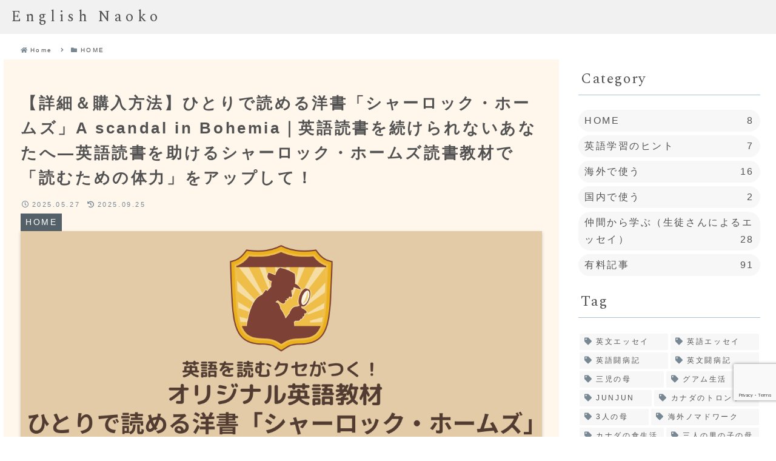

--- FILE ---
content_type: text/html; charset=utf-8
request_url: https://www.google.com/recaptcha/api2/anchor?ar=1&k=6LeOMgknAAAAAND4nARigLoiL2BPDcA9pfoF0IMN&co=aHR0cHM6Ly9lbmdsaXNodHV0b3I4bmFva28uY29tOjQ0Mw..&hl=en&v=N67nZn4AqZkNcbeMu4prBgzg&size=invisible&anchor-ms=20000&execute-ms=30000&cb=v9c5kaxhs2q5
body_size: 48512
content:
<!DOCTYPE HTML><html dir="ltr" lang="en"><head><meta http-equiv="Content-Type" content="text/html; charset=UTF-8">
<meta http-equiv="X-UA-Compatible" content="IE=edge">
<title>reCAPTCHA</title>
<style type="text/css">
/* cyrillic-ext */
@font-face {
  font-family: 'Roboto';
  font-style: normal;
  font-weight: 400;
  font-stretch: 100%;
  src: url(//fonts.gstatic.com/s/roboto/v48/KFO7CnqEu92Fr1ME7kSn66aGLdTylUAMa3GUBHMdazTgWw.woff2) format('woff2');
  unicode-range: U+0460-052F, U+1C80-1C8A, U+20B4, U+2DE0-2DFF, U+A640-A69F, U+FE2E-FE2F;
}
/* cyrillic */
@font-face {
  font-family: 'Roboto';
  font-style: normal;
  font-weight: 400;
  font-stretch: 100%;
  src: url(//fonts.gstatic.com/s/roboto/v48/KFO7CnqEu92Fr1ME7kSn66aGLdTylUAMa3iUBHMdazTgWw.woff2) format('woff2');
  unicode-range: U+0301, U+0400-045F, U+0490-0491, U+04B0-04B1, U+2116;
}
/* greek-ext */
@font-face {
  font-family: 'Roboto';
  font-style: normal;
  font-weight: 400;
  font-stretch: 100%;
  src: url(//fonts.gstatic.com/s/roboto/v48/KFO7CnqEu92Fr1ME7kSn66aGLdTylUAMa3CUBHMdazTgWw.woff2) format('woff2');
  unicode-range: U+1F00-1FFF;
}
/* greek */
@font-face {
  font-family: 'Roboto';
  font-style: normal;
  font-weight: 400;
  font-stretch: 100%;
  src: url(//fonts.gstatic.com/s/roboto/v48/KFO7CnqEu92Fr1ME7kSn66aGLdTylUAMa3-UBHMdazTgWw.woff2) format('woff2');
  unicode-range: U+0370-0377, U+037A-037F, U+0384-038A, U+038C, U+038E-03A1, U+03A3-03FF;
}
/* math */
@font-face {
  font-family: 'Roboto';
  font-style: normal;
  font-weight: 400;
  font-stretch: 100%;
  src: url(//fonts.gstatic.com/s/roboto/v48/KFO7CnqEu92Fr1ME7kSn66aGLdTylUAMawCUBHMdazTgWw.woff2) format('woff2');
  unicode-range: U+0302-0303, U+0305, U+0307-0308, U+0310, U+0312, U+0315, U+031A, U+0326-0327, U+032C, U+032F-0330, U+0332-0333, U+0338, U+033A, U+0346, U+034D, U+0391-03A1, U+03A3-03A9, U+03B1-03C9, U+03D1, U+03D5-03D6, U+03F0-03F1, U+03F4-03F5, U+2016-2017, U+2034-2038, U+203C, U+2040, U+2043, U+2047, U+2050, U+2057, U+205F, U+2070-2071, U+2074-208E, U+2090-209C, U+20D0-20DC, U+20E1, U+20E5-20EF, U+2100-2112, U+2114-2115, U+2117-2121, U+2123-214F, U+2190, U+2192, U+2194-21AE, U+21B0-21E5, U+21F1-21F2, U+21F4-2211, U+2213-2214, U+2216-22FF, U+2308-230B, U+2310, U+2319, U+231C-2321, U+2336-237A, U+237C, U+2395, U+239B-23B7, U+23D0, U+23DC-23E1, U+2474-2475, U+25AF, U+25B3, U+25B7, U+25BD, U+25C1, U+25CA, U+25CC, U+25FB, U+266D-266F, U+27C0-27FF, U+2900-2AFF, U+2B0E-2B11, U+2B30-2B4C, U+2BFE, U+3030, U+FF5B, U+FF5D, U+1D400-1D7FF, U+1EE00-1EEFF;
}
/* symbols */
@font-face {
  font-family: 'Roboto';
  font-style: normal;
  font-weight: 400;
  font-stretch: 100%;
  src: url(//fonts.gstatic.com/s/roboto/v48/KFO7CnqEu92Fr1ME7kSn66aGLdTylUAMaxKUBHMdazTgWw.woff2) format('woff2');
  unicode-range: U+0001-000C, U+000E-001F, U+007F-009F, U+20DD-20E0, U+20E2-20E4, U+2150-218F, U+2190, U+2192, U+2194-2199, U+21AF, U+21E6-21F0, U+21F3, U+2218-2219, U+2299, U+22C4-22C6, U+2300-243F, U+2440-244A, U+2460-24FF, U+25A0-27BF, U+2800-28FF, U+2921-2922, U+2981, U+29BF, U+29EB, U+2B00-2BFF, U+4DC0-4DFF, U+FFF9-FFFB, U+10140-1018E, U+10190-1019C, U+101A0, U+101D0-101FD, U+102E0-102FB, U+10E60-10E7E, U+1D2C0-1D2D3, U+1D2E0-1D37F, U+1F000-1F0FF, U+1F100-1F1AD, U+1F1E6-1F1FF, U+1F30D-1F30F, U+1F315, U+1F31C, U+1F31E, U+1F320-1F32C, U+1F336, U+1F378, U+1F37D, U+1F382, U+1F393-1F39F, U+1F3A7-1F3A8, U+1F3AC-1F3AF, U+1F3C2, U+1F3C4-1F3C6, U+1F3CA-1F3CE, U+1F3D4-1F3E0, U+1F3ED, U+1F3F1-1F3F3, U+1F3F5-1F3F7, U+1F408, U+1F415, U+1F41F, U+1F426, U+1F43F, U+1F441-1F442, U+1F444, U+1F446-1F449, U+1F44C-1F44E, U+1F453, U+1F46A, U+1F47D, U+1F4A3, U+1F4B0, U+1F4B3, U+1F4B9, U+1F4BB, U+1F4BF, U+1F4C8-1F4CB, U+1F4D6, U+1F4DA, U+1F4DF, U+1F4E3-1F4E6, U+1F4EA-1F4ED, U+1F4F7, U+1F4F9-1F4FB, U+1F4FD-1F4FE, U+1F503, U+1F507-1F50B, U+1F50D, U+1F512-1F513, U+1F53E-1F54A, U+1F54F-1F5FA, U+1F610, U+1F650-1F67F, U+1F687, U+1F68D, U+1F691, U+1F694, U+1F698, U+1F6AD, U+1F6B2, U+1F6B9-1F6BA, U+1F6BC, U+1F6C6-1F6CF, U+1F6D3-1F6D7, U+1F6E0-1F6EA, U+1F6F0-1F6F3, U+1F6F7-1F6FC, U+1F700-1F7FF, U+1F800-1F80B, U+1F810-1F847, U+1F850-1F859, U+1F860-1F887, U+1F890-1F8AD, U+1F8B0-1F8BB, U+1F8C0-1F8C1, U+1F900-1F90B, U+1F93B, U+1F946, U+1F984, U+1F996, U+1F9E9, U+1FA00-1FA6F, U+1FA70-1FA7C, U+1FA80-1FA89, U+1FA8F-1FAC6, U+1FACE-1FADC, U+1FADF-1FAE9, U+1FAF0-1FAF8, U+1FB00-1FBFF;
}
/* vietnamese */
@font-face {
  font-family: 'Roboto';
  font-style: normal;
  font-weight: 400;
  font-stretch: 100%;
  src: url(//fonts.gstatic.com/s/roboto/v48/KFO7CnqEu92Fr1ME7kSn66aGLdTylUAMa3OUBHMdazTgWw.woff2) format('woff2');
  unicode-range: U+0102-0103, U+0110-0111, U+0128-0129, U+0168-0169, U+01A0-01A1, U+01AF-01B0, U+0300-0301, U+0303-0304, U+0308-0309, U+0323, U+0329, U+1EA0-1EF9, U+20AB;
}
/* latin-ext */
@font-face {
  font-family: 'Roboto';
  font-style: normal;
  font-weight: 400;
  font-stretch: 100%;
  src: url(//fonts.gstatic.com/s/roboto/v48/KFO7CnqEu92Fr1ME7kSn66aGLdTylUAMa3KUBHMdazTgWw.woff2) format('woff2');
  unicode-range: U+0100-02BA, U+02BD-02C5, U+02C7-02CC, U+02CE-02D7, U+02DD-02FF, U+0304, U+0308, U+0329, U+1D00-1DBF, U+1E00-1E9F, U+1EF2-1EFF, U+2020, U+20A0-20AB, U+20AD-20C0, U+2113, U+2C60-2C7F, U+A720-A7FF;
}
/* latin */
@font-face {
  font-family: 'Roboto';
  font-style: normal;
  font-weight: 400;
  font-stretch: 100%;
  src: url(//fonts.gstatic.com/s/roboto/v48/KFO7CnqEu92Fr1ME7kSn66aGLdTylUAMa3yUBHMdazQ.woff2) format('woff2');
  unicode-range: U+0000-00FF, U+0131, U+0152-0153, U+02BB-02BC, U+02C6, U+02DA, U+02DC, U+0304, U+0308, U+0329, U+2000-206F, U+20AC, U+2122, U+2191, U+2193, U+2212, U+2215, U+FEFF, U+FFFD;
}
/* cyrillic-ext */
@font-face {
  font-family: 'Roboto';
  font-style: normal;
  font-weight: 500;
  font-stretch: 100%;
  src: url(//fonts.gstatic.com/s/roboto/v48/KFO7CnqEu92Fr1ME7kSn66aGLdTylUAMa3GUBHMdazTgWw.woff2) format('woff2');
  unicode-range: U+0460-052F, U+1C80-1C8A, U+20B4, U+2DE0-2DFF, U+A640-A69F, U+FE2E-FE2F;
}
/* cyrillic */
@font-face {
  font-family: 'Roboto';
  font-style: normal;
  font-weight: 500;
  font-stretch: 100%;
  src: url(//fonts.gstatic.com/s/roboto/v48/KFO7CnqEu92Fr1ME7kSn66aGLdTylUAMa3iUBHMdazTgWw.woff2) format('woff2');
  unicode-range: U+0301, U+0400-045F, U+0490-0491, U+04B0-04B1, U+2116;
}
/* greek-ext */
@font-face {
  font-family: 'Roboto';
  font-style: normal;
  font-weight: 500;
  font-stretch: 100%;
  src: url(//fonts.gstatic.com/s/roboto/v48/KFO7CnqEu92Fr1ME7kSn66aGLdTylUAMa3CUBHMdazTgWw.woff2) format('woff2');
  unicode-range: U+1F00-1FFF;
}
/* greek */
@font-face {
  font-family: 'Roboto';
  font-style: normal;
  font-weight: 500;
  font-stretch: 100%;
  src: url(//fonts.gstatic.com/s/roboto/v48/KFO7CnqEu92Fr1ME7kSn66aGLdTylUAMa3-UBHMdazTgWw.woff2) format('woff2');
  unicode-range: U+0370-0377, U+037A-037F, U+0384-038A, U+038C, U+038E-03A1, U+03A3-03FF;
}
/* math */
@font-face {
  font-family: 'Roboto';
  font-style: normal;
  font-weight: 500;
  font-stretch: 100%;
  src: url(//fonts.gstatic.com/s/roboto/v48/KFO7CnqEu92Fr1ME7kSn66aGLdTylUAMawCUBHMdazTgWw.woff2) format('woff2');
  unicode-range: U+0302-0303, U+0305, U+0307-0308, U+0310, U+0312, U+0315, U+031A, U+0326-0327, U+032C, U+032F-0330, U+0332-0333, U+0338, U+033A, U+0346, U+034D, U+0391-03A1, U+03A3-03A9, U+03B1-03C9, U+03D1, U+03D5-03D6, U+03F0-03F1, U+03F4-03F5, U+2016-2017, U+2034-2038, U+203C, U+2040, U+2043, U+2047, U+2050, U+2057, U+205F, U+2070-2071, U+2074-208E, U+2090-209C, U+20D0-20DC, U+20E1, U+20E5-20EF, U+2100-2112, U+2114-2115, U+2117-2121, U+2123-214F, U+2190, U+2192, U+2194-21AE, U+21B0-21E5, U+21F1-21F2, U+21F4-2211, U+2213-2214, U+2216-22FF, U+2308-230B, U+2310, U+2319, U+231C-2321, U+2336-237A, U+237C, U+2395, U+239B-23B7, U+23D0, U+23DC-23E1, U+2474-2475, U+25AF, U+25B3, U+25B7, U+25BD, U+25C1, U+25CA, U+25CC, U+25FB, U+266D-266F, U+27C0-27FF, U+2900-2AFF, U+2B0E-2B11, U+2B30-2B4C, U+2BFE, U+3030, U+FF5B, U+FF5D, U+1D400-1D7FF, U+1EE00-1EEFF;
}
/* symbols */
@font-face {
  font-family: 'Roboto';
  font-style: normal;
  font-weight: 500;
  font-stretch: 100%;
  src: url(//fonts.gstatic.com/s/roboto/v48/KFO7CnqEu92Fr1ME7kSn66aGLdTylUAMaxKUBHMdazTgWw.woff2) format('woff2');
  unicode-range: U+0001-000C, U+000E-001F, U+007F-009F, U+20DD-20E0, U+20E2-20E4, U+2150-218F, U+2190, U+2192, U+2194-2199, U+21AF, U+21E6-21F0, U+21F3, U+2218-2219, U+2299, U+22C4-22C6, U+2300-243F, U+2440-244A, U+2460-24FF, U+25A0-27BF, U+2800-28FF, U+2921-2922, U+2981, U+29BF, U+29EB, U+2B00-2BFF, U+4DC0-4DFF, U+FFF9-FFFB, U+10140-1018E, U+10190-1019C, U+101A0, U+101D0-101FD, U+102E0-102FB, U+10E60-10E7E, U+1D2C0-1D2D3, U+1D2E0-1D37F, U+1F000-1F0FF, U+1F100-1F1AD, U+1F1E6-1F1FF, U+1F30D-1F30F, U+1F315, U+1F31C, U+1F31E, U+1F320-1F32C, U+1F336, U+1F378, U+1F37D, U+1F382, U+1F393-1F39F, U+1F3A7-1F3A8, U+1F3AC-1F3AF, U+1F3C2, U+1F3C4-1F3C6, U+1F3CA-1F3CE, U+1F3D4-1F3E0, U+1F3ED, U+1F3F1-1F3F3, U+1F3F5-1F3F7, U+1F408, U+1F415, U+1F41F, U+1F426, U+1F43F, U+1F441-1F442, U+1F444, U+1F446-1F449, U+1F44C-1F44E, U+1F453, U+1F46A, U+1F47D, U+1F4A3, U+1F4B0, U+1F4B3, U+1F4B9, U+1F4BB, U+1F4BF, U+1F4C8-1F4CB, U+1F4D6, U+1F4DA, U+1F4DF, U+1F4E3-1F4E6, U+1F4EA-1F4ED, U+1F4F7, U+1F4F9-1F4FB, U+1F4FD-1F4FE, U+1F503, U+1F507-1F50B, U+1F50D, U+1F512-1F513, U+1F53E-1F54A, U+1F54F-1F5FA, U+1F610, U+1F650-1F67F, U+1F687, U+1F68D, U+1F691, U+1F694, U+1F698, U+1F6AD, U+1F6B2, U+1F6B9-1F6BA, U+1F6BC, U+1F6C6-1F6CF, U+1F6D3-1F6D7, U+1F6E0-1F6EA, U+1F6F0-1F6F3, U+1F6F7-1F6FC, U+1F700-1F7FF, U+1F800-1F80B, U+1F810-1F847, U+1F850-1F859, U+1F860-1F887, U+1F890-1F8AD, U+1F8B0-1F8BB, U+1F8C0-1F8C1, U+1F900-1F90B, U+1F93B, U+1F946, U+1F984, U+1F996, U+1F9E9, U+1FA00-1FA6F, U+1FA70-1FA7C, U+1FA80-1FA89, U+1FA8F-1FAC6, U+1FACE-1FADC, U+1FADF-1FAE9, U+1FAF0-1FAF8, U+1FB00-1FBFF;
}
/* vietnamese */
@font-face {
  font-family: 'Roboto';
  font-style: normal;
  font-weight: 500;
  font-stretch: 100%;
  src: url(//fonts.gstatic.com/s/roboto/v48/KFO7CnqEu92Fr1ME7kSn66aGLdTylUAMa3OUBHMdazTgWw.woff2) format('woff2');
  unicode-range: U+0102-0103, U+0110-0111, U+0128-0129, U+0168-0169, U+01A0-01A1, U+01AF-01B0, U+0300-0301, U+0303-0304, U+0308-0309, U+0323, U+0329, U+1EA0-1EF9, U+20AB;
}
/* latin-ext */
@font-face {
  font-family: 'Roboto';
  font-style: normal;
  font-weight: 500;
  font-stretch: 100%;
  src: url(//fonts.gstatic.com/s/roboto/v48/KFO7CnqEu92Fr1ME7kSn66aGLdTylUAMa3KUBHMdazTgWw.woff2) format('woff2');
  unicode-range: U+0100-02BA, U+02BD-02C5, U+02C7-02CC, U+02CE-02D7, U+02DD-02FF, U+0304, U+0308, U+0329, U+1D00-1DBF, U+1E00-1E9F, U+1EF2-1EFF, U+2020, U+20A0-20AB, U+20AD-20C0, U+2113, U+2C60-2C7F, U+A720-A7FF;
}
/* latin */
@font-face {
  font-family: 'Roboto';
  font-style: normal;
  font-weight: 500;
  font-stretch: 100%;
  src: url(//fonts.gstatic.com/s/roboto/v48/KFO7CnqEu92Fr1ME7kSn66aGLdTylUAMa3yUBHMdazQ.woff2) format('woff2');
  unicode-range: U+0000-00FF, U+0131, U+0152-0153, U+02BB-02BC, U+02C6, U+02DA, U+02DC, U+0304, U+0308, U+0329, U+2000-206F, U+20AC, U+2122, U+2191, U+2193, U+2212, U+2215, U+FEFF, U+FFFD;
}
/* cyrillic-ext */
@font-face {
  font-family: 'Roboto';
  font-style: normal;
  font-weight: 900;
  font-stretch: 100%;
  src: url(//fonts.gstatic.com/s/roboto/v48/KFO7CnqEu92Fr1ME7kSn66aGLdTylUAMa3GUBHMdazTgWw.woff2) format('woff2');
  unicode-range: U+0460-052F, U+1C80-1C8A, U+20B4, U+2DE0-2DFF, U+A640-A69F, U+FE2E-FE2F;
}
/* cyrillic */
@font-face {
  font-family: 'Roboto';
  font-style: normal;
  font-weight: 900;
  font-stretch: 100%;
  src: url(//fonts.gstatic.com/s/roboto/v48/KFO7CnqEu92Fr1ME7kSn66aGLdTylUAMa3iUBHMdazTgWw.woff2) format('woff2');
  unicode-range: U+0301, U+0400-045F, U+0490-0491, U+04B0-04B1, U+2116;
}
/* greek-ext */
@font-face {
  font-family: 'Roboto';
  font-style: normal;
  font-weight: 900;
  font-stretch: 100%;
  src: url(//fonts.gstatic.com/s/roboto/v48/KFO7CnqEu92Fr1ME7kSn66aGLdTylUAMa3CUBHMdazTgWw.woff2) format('woff2');
  unicode-range: U+1F00-1FFF;
}
/* greek */
@font-face {
  font-family: 'Roboto';
  font-style: normal;
  font-weight: 900;
  font-stretch: 100%;
  src: url(//fonts.gstatic.com/s/roboto/v48/KFO7CnqEu92Fr1ME7kSn66aGLdTylUAMa3-UBHMdazTgWw.woff2) format('woff2');
  unicode-range: U+0370-0377, U+037A-037F, U+0384-038A, U+038C, U+038E-03A1, U+03A3-03FF;
}
/* math */
@font-face {
  font-family: 'Roboto';
  font-style: normal;
  font-weight: 900;
  font-stretch: 100%;
  src: url(//fonts.gstatic.com/s/roboto/v48/KFO7CnqEu92Fr1ME7kSn66aGLdTylUAMawCUBHMdazTgWw.woff2) format('woff2');
  unicode-range: U+0302-0303, U+0305, U+0307-0308, U+0310, U+0312, U+0315, U+031A, U+0326-0327, U+032C, U+032F-0330, U+0332-0333, U+0338, U+033A, U+0346, U+034D, U+0391-03A1, U+03A3-03A9, U+03B1-03C9, U+03D1, U+03D5-03D6, U+03F0-03F1, U+03F4-03F5, U+2016-2017, U+2034-2038, U+203C, U+2040, U+2043, U+2047, U+2050, U+2057, U+205F, U+2070-2071, U+2074-208E, U+2090-209C, U+20D0-20DC, U+20E1, U+20E5-20EF, U+2100-2112, U+2114-2115, U+2117-2121, U+2123-214F, U+2190, U+2192, U+2194-21AE, U+21B0-21E5, U+21F1-21F2, U+21F4-2211, U+2213-2214, U+2216-22FF, U+2308-230B, U+2310, U+2319, U+231C-2321, U+2336-237A, U+237C, U+2395, U+239B-23B7, U+23D0, U+23DC-23E1, U+2474-2475, U+25AF, U+25B3, U+25B7, U+25BD, U+25C1, U+25CA, U+25CC, U+25FB, U+266D-266F, U+27C0-27FF, U+2900-2AFF, U+2B0E-2B11, U+2B30-2B4C, U+2BFE, U+3030, U+FF5B, U+FF5D, U+1D400-1D7FF, U+1EE00-1EEFF;
}
/* symbols */
@font-face {
  font-family: 'Roboto';
  font-style: normal;
  font-weight: 900;
  font-stretch: 100%;
  src: url(//fonts.gstatic.com/s/roboto/v48/KFO7CnqEu92Fr1ME7kSn66aGLdTylUAMaxKUBHMdazTgWw.woff2) format('woff2');
  unicode-range: U+0001-000C, U+000E-001F, U+007F-009F, U+20DD-20E0, U+20E2-20E4, U+2150-218F, U+2190, U+2192, U+2194-2199, U+21AF, U+21E6-21F0, U+21F3, U+2218-2219, U+2299, U+22C4-22C6, U+2300-243F, U+2440-244A, U+2460-24FF, U+25A0-27BF, U+2800-28FF, U+2921-2922, U+2981, U+29BF, U+29EB, U+2B00-2BFF, U+4DC0-4DFF, U+FFF9-FFFB, U+10140-1018E, U+10190-1019C, U+101A0, U+101D0-101FD, U+102E0-102FB, U+10E60-10E7E, U+1D2C0-1D2D3, U+1D2E0-1D37F, U+1F000-1F0FF, U+1F100-1F1AD, U+1F1E6-1F1FF, U+1F30D-1F30F, U+1F315, U+1F31C, U+1F31E, U+1F320-1F32C, U+1F336, U+1F378, U+1F37D, U+1F382, U+1F393-1F39F, U+1F3A7-1F3A8, U+1F3AC-1F3AF, U+1F3C2, U+1F3C4-1F3C6, U+1F3CA-1F3CE, U+1F3D4-1F3E0, U+1F3ED, U+1F3F1-1F3F3, U+1F3F5-1F3F7, U+1F408, U+1F415, U+1F41F, U+1F426, U+1F43F, U+1F441-1F442, U+1F444, U+1F446-1F449, U+1F44C-1F44E, U+1F453, U+1F46A, U+1F47D, U+1F4A3, U+1F4B0, U+1F4B3, U+1F4B9, U+1F4BB, U+1F4BF, U+1F4C8-1F4CB, U+1F4D6, U+1F4DA, U+1F4DF, U+1F4E3-1F4E6, U+1F4EA-1F4ED, U+1F4F7, U+1F4F9-1F4FB, U+1F4FD-1F4FE, U+1F503, U+1F507-1F50B, U+1F50D, U+1F512-1F513, U+1F53E-1F54A, U+1F54F-1F5FA, U+1F610, U+1F650-1F67F, U+1F687, U+1F68D, U+1F691, U+1F694, U+1F698, U+1F6AD, U+1F6B2, U+1F6B9-1F6BA, U+1F6BC, U+1F6C6-1F6CF, U+1F6D3-1F6D7, U+1F6E0-1F6EA, U+1F6F0-1F6F3, U+1F6F7-1F6FC, U+1F700-1F7FF, U+1F800-1F80B, U+1F810-1F847, U+1F850-1F859, U+1F860-1F887, U+1F890-1F8AD, U+1F8B0-1F8BB, U+1F8C0-1F8C1, U+1F900-1F90B, U+1F93B, U+1F946, U+1F984, U+1F996, U+1F9E9, U+1FA00-1FA6F, U+1FA70-1FA7C, U+1FA80-1FA89, U+1FA8F-1FAC6, U+1FACE-1FADC, U+1FADF-1FAE9, U+1FAF0-1FAF8, U+1FB00-1FBFF;
}
/* vietnamese */
@font-face {
  font-family: 'Roboto';
  font-style: normal;
  font-weight: 900;
  font-stretch: 100%;
  src: url(//fonts.gstatic.com/s/roboto/v48/KFO7CnqEu92Fr1ME7kSn66aGLdTylUAMa3OUBHMdazTgWw.woff2) format('woff2');
  unicode-range: U+0102-0103, U+0110-0111, U+0128-0129, U+0168-0169, U+01A0-01A1, U+01AF-01B0, U+0300-0301, U+0303-0304, U+0308-0309, U+0323, U+0329, U+1EA0-1EF9, U+20AB;
}
/* latin-ext */
@font-face {
  font-family: 'Roboto';
  font-style: normal;
  font-weight: 900;
  font-stretch: 100%;
  src: url(//fonts.gstatic.com/s/roboto/v48/KFO7CnqEu92Fr1ME7kSn66aGLdTylUAMa3KUBHMdazTgWw.woff2) format('woff2');
  unicode-range: U+0100-02BA, U+02BD-02C5, U+02C7-02CC, U+02CE-02D7, U+02DD-02FF, U+0304, U+0308, U+0329, U+1D00-1DBF, U+1E00-1E9F, U+1EF2-1EFF, U+2020, U+20A0-20AB, U+20AD-20C0, U+2113, U+2C60-2C7F, U+A720-A7FF;
}
/* latin */
@font-face {
  font-family: 'Roboto';
  font-style: normal;
  font-weight: 900;
  font-stretch: 100%;
  src: url(//fonts.gstatic.com/s/roboto/v48/KFO7CnqEu92Fr1ME7kSn66aGLdTylUAMa3yUBHMdazQ.woff2) format('woff2');
  unicode-range: U+0000-00FF, U+0131, U+0152-0153, U+02BB-02BC, U+02C6, U+02DA, U+02DC, U+0304, U+0308, U+0329, U+2000-206F, U+20AC, U+2122, U+2191, U+2193, U+2212, U+2215, U+FEFF, U+FFFD;
}

</style>
<link rel="stylesheet" type="text/css" href="https://www.gstatic.com/recaptcha/releases/N67nZn4AqZkNcbeMu4prBgzg/styles__ltr.css">
<script nonce="coJGOqim6fs8_eiaqm6vHQ" type="text/javascript">window['__recaptcha_api'] = 'https://www.google.com/recaptcha/api2/';</script>
<script type="text/javascript" src="https://www.gstatic.com/recaptcha/releases/N67nZn4AqZkNcbeMu4prBgzg/recaptcha__en.js" nonce="coJGOqim6fs8_eiaqm6vHQ">
      
    </script></head>
<body><div id="rc-anchor-alert" class="rc-anchor-alert"></div>
<input type="hidden" id="recaptcha-token" value="[base64]">
<script type="text/javascript" nonce="coJGOqim6fs8_eiaqm6vHQ">
      recaptcha.anchor.Main.init("[\x22ainput\x22,[\x22bgdata\x22,\x22\x22,\[base64]/[base64]/[base64]/[base64]/[base64]/[base64]/YihPLDAsW0wsMzZdKTooTy5YLnB1c2goTy5aLnNsaWNlKCkpLE8uWls3Nl09dm9pZCAwLFUoNzYsTyxxKSl9LGM9ZnVuY3Rpb24oTyxxKXtxLlk9KChxLlk/[base64]/[base64]/Wi52KCk6Wi5OLHItWi5OKSxJPj4xNCk+MCxaKS5oJiYoWi5oXj0oWi5sKzE+PjIpKihJPDwyKSksWikubCsxPj4yIT0wfHxaLnUseCl8fHUpWi5pPTAsWi5OPXI7aWYoIXUpcmV0dXJuIGZhbHNlO2lmKFouRz5aLkgmJihaLkg9Wi5HKSxyLVouRjxaLkctKE8/MjU1OnE/NToyKSlyZXR1cm4gZmFsc2U7cmV0dXJuIShaLlU9KCgoTz1sKHE/[base64]/[base64]/[base64]/[base64]/[base64]\\u003d\x22,\[base64]\\u003d\x22,\x22w6A5LcOhTW8RwoXCmMKzw7pJwoFTwqfCm8KyQcO/GsOICsK5DsKtw4ksOgXDoXLDocOowrw7f8OZf8KNKxHDt8Kqwp4QwrPCgxTDtUfCksKVw6l9w7AGT8K4woTDnsO6O8K5YsOHwqzDjWA9w6hVXTpwwqo7wo00wqs9dRoCwrjCowAMdsKvwq1dw6rDry/CrxxXZWPDj2LCvsOLwrBSwovCgBjDjsOHwrnCgcO1RjpWwpTCqcOhX8OKw73Dhx/CjWPCisKdw67DiMKNOG7DlH/ClXTDhMK8EsOmVlpIXVsJwofChTNfw67DjMOofcOhw47DmFdsw4BXbcK3wooAIjxCKzLCq1nCoV1jTcOjw7Z0fMO0wp4gfRzCjWMow57DusKGG8KHS8KZDMO9wobCicKDw7VQwpBzScOveEbDlVNkw7LDiS/DogIIw5wJLcOJwo9swrzDl8O6wq5+awYGwprCgMOeY37Co8KXT8Kkw7Iiw5I2DcOaFcOLIsKww6wQbMO2AAvCtGMPZEQ7w5TDhnQdwqrDncKEc8KFQMOJwrXDsMOCH23Dm8OpKGc5w6fCiMO2PcK4I2/DgMKiXzPCr8K5wqh9w4JmwrvDn8KDbVNpJMOcUkHCtFF/HcKRIxDCs8KGwpliez3Cv1XCqnbClATDqj4dw6pEw4XCnmrCvQJ8eMOAcwAJw73CpMKJMEzClgPCi8OMw7Ahwp8Pw7oiUhbClBnCjsKdw6JAwpk6ZUs2w5ASBsObU8O5WMOowrBgw7/DuTEww7HDu8KxSCbCj8K2w7RgworCjsK1AMOwQFfChTfDgjHCn3XCqRDDsFpWwrpEwrnDpcOvw5cawrU3N8OsFztiw63CscO+w7DDhHJFw6clw5zCpsOpw7lvZ2TCmMKNWcOiw588w6bCr8KdCsK/[base64]/[base64]/[base64]/CiMOYfsKhw7vDvcObQMK9HxjDkl7DqQQnwrDCk8OaRSvDjsO0P8KGw4QGw7/DqC04wpZRJElVwqDCtHrCqMKaIsOUw6LCgMO8wp3CoUDDtMKGZ8KtwrE/[base64]/BTXDiMKKKcODZTVBwpPDssOqbcKawql7wpt0cyh+w6nDpAoLLMKCFMKWdHJmw58Sw6PCssO7IsOyw6McGcOxDsKkbzo9wqPClcKGGsKlRsKJTsOBQMKPQsKxNzExK8Ocw7oaw4nCrsOFw7lFBUDCo8Ouw4XCggl4Lk4awqjClUw5w5/DnkjDiMKAwowzWinClsKWKSTDpsOxYmPCpiHCoHdsWMKAw4nDlcKLwoV/PsKMY8KTwqs9w4rChm1zf8OvesOHcC0aw5fDi1BgwqU7LMKedMONNWTDnHcCP8OgwoTCtBnChcOFb8OFT0kbO2UMw5VTAhTDiE4Rw6DDpUnCsXFmOQPDjCrDhMOvw7sfw7DDgsKDA8ORayxgX8OFwpMGHm/DrsKeG8Khwp7CnCJrP8Oqw6MaW8Kdw4MYahF7wp9hw5zDhWx9fsOBw5DDmsOhIMKGw6VAwq1OwplSw5VQCgcnwqfCpMOVVQHCvjovfsOIOcOAG8Kdw7IiKhLDr8Oaw6rCiMKMw57DvybCuD3DrxHDmkTChCDCq8O4wqfDjDnCuk9jT8KVwoDCgjTChm/DgGwJw4UEwrnDi8K0w4HDgSkEb8OAw4jDqcK5ScOdwq/DsMKqw6LCvRp/w6VnwopBw5VywqzCsjNAw45bI1jDlsOqDTbDoWrDv8OQEMOiw4ZCw5kUBsK3wprDsMOKVFPCmGVpBSHCnUVXwpw6w6jDpEQZAUbCu04aKsKDTT92w5VwTTtSwofCkcK3Jntqw6d6wodOwqAKAsOsScO7w5DCgMKbwprCq8Ohw7NrwpnCug9kw7jDqS/Cn8KjKxnCpHLDr8OVAMOHCQ9Aw6Ykw4R1J0XCtyBNwq4pw41RKV4OccODAsO+S8KEM8Oiw6Nqw53CvsOGCjjCo3pfwpQhK8K6w4LDsEd4T1XDl0TDo0ZrwqnCuE18MsOcfgjDn3fCugx8WRvDn8Onw51ffsKVJsO+woJ/wrcswoohE35wwqPDlcOhwqjCl3BOwpDDrm0fNxp6BMOZwo7DrEvDtyouwpLCsAcVYXEjL8OLPF3CrcKmwr/Ds8KES1/Dk3pAHcKOwo0LCG7CucKCw59PYmEDfcOTw6zDji3DpcOYwpImWCPCvGpRw5FWwp4EJsOaLVXDlH3Dt8OqwoQUwp11NyLCr8OyVm/[base64]/[base64]/[base64]/[base64]/XUrDhsKZw6jDlhHCmsOOXMOtfcKDBG1OJwUzwpENw69Yw7LCoT3CpAYxEcO1ZzDDq24BX8Osw4nCm0JKwo/CoQFva1nCmknDsiVVw6BNPMOGcxxiw44IIDhtw6TCmAjDhsKGw7JMLsKLLMOTOsKHw4sFHsK8w4jDrcOTVcKgw4/Dg8OpO1DCn8KNw4Z7Q0DDpgHDuCkvOsOQeXkbw7XCtj/CkcOQM0XCoFl1w6UewqXCtMKhwrTCosK1V3vCrl/[base64]/[base64]/DosKULX/[base64]/aVEcAAdxw4FhWAXDtCMcw7DDvsOTT30hdMK7XcKhCxBjwqvCplpCSxN3OsKKwrDDkT0rwqhyw6FlBW/DrVjCqsKSM8KhwpvDvsOWwpnDlcOdMRHCrMOreznCjcKrwoNDwo/CgMKtwrxufMOywoNLw6sPwoPDk2d5w6xwHcOWwoYLY8O4w7DCsMOrw7k2wrrDjsKXX8Kdw6Z7wqPCoSscI8OHw4Zow6PCtUjChkbDsis8wqlKZVTCqynCtiBNw6HDsMOtMFlZwq9DdXTCncOwwpnCkQ/[base64]/[base64]/CqsOZw7AqRcOfw70DOsOIFsO3LsODPXR0w7ozwqRvw5bDp2TDixHCkMKFwrvCnMKmEMKrw4XDpTLDj8O9AsOffBFoHiZHZ8KZwpPCkVgiw4fCrX/[base64]/DiCh/bgQWNAfCs8Kie1oXw6vCusKVwp1XI8OPwoJsVybChGsow6/CssOkw5LDhE0hTR/Dk3NWwpEvJcObwpPCpyrDjcKWw40Ewrwew49xw4o4wpnDl8ORw5rCiMOKDMKaw6lEwpTCoHsALMOfEMKQwqHDmsKzwpzCgcK4SMK/wq3CqQtGw6BEwpl0JRfDnWDChys5fm47w7dFEcOBH8KUw7pJCsOeEcOWfwQSw4DCrMKEw4LDhWjDox/DpGN8w68UwrpZwqTCqQgmwpnDnD9hB8KXwpNUwo/Ct8K/[base64]/CsxjDnMKnIMK8b2PCrWNpw51Cw6fCsxcQw68QVDHCvcK0wpV6w7rCp8OvQ1sawobDt8Kmw4ZeNcKlw41ew5/[base64]/CnMOfOMOTfyHCq8O9fcKowpNbARYiSMOACcO3w7rDpMK0wqM3K8KJZ8O8wrtSw6TDvMOBLlzDlE4jwpB8IUpdw5jDly7Cg8OHQFxIwoFdJ1bDtsKpwpLCjsO1wq7CgsKswqDDrnVIwr3Cl2vCmcKmwpYAGw/[base64]/DksKDw5jDuMOuQcObC3/DuRVyw5zCvsKgwpA/wqXDh8O5wqE8QwXCvMOCw7kZw7R4wrDClVRCw5YUwozDpxpywp1cFV/[base64]/Dh0/CmsOOw6PDlz3DlkTClsOxPsKiw603YC5SwpcyDQQUw4vCvMK3w5nDncKdwqPDgsKCwqleY8O3w57CtMO1w6wadC3Dh3AlAF0dw683w4QDwoHCkU3Dt0sfDyjDr8OoX3HCpi3DssKsPh/[base64]/Ds8KIw6TCrxzDtEt1w5fCn8KJWsOtQTbCognDpV/CtcKhdA4UQWTCjkbDjMO1wppvFxd3w77DizUbdELCrWfChhYBSWXCjMKGX8K0FTJZw5VtLcOlwqYtcnZtXMOtw5/DuMKgDlsNwrnDmMKhYlYtUMK4EcOpYXjCtDI9w4LDj8KFwrJaOgjDksOwA8KKOifCs37Dn8OpQ09wRBrCgsKZw6t3wqALYMKVCsObwr7CusOYO1kNwpQ2dcOAKsOrw7XCgEIcN8K/wrttGww7IcKEw7PCjjLDksKVw57DksK2w63CicO4LsKXaRkEKWXDnsO4w7kpCcKcw5rCk37DhMOhwprCvcORw6rCrcOjwrTCrcK1wpxLw6Fpw6TDj8KkeVHCrcKoLzglw7YMHWUgw5jDug/Cn2TClcKhw6wRZCXCqjR7worCl1TDtsOycMKLJ8O2WxzDncObWm/DjQ0tUcKiDsOzw58xwphkCjJnwpdTw7AvRsOrEMK4wpJOFMO3w53Cl8KjPFR7w6Bvw6XDqRJ7w5jDn8KNCWDDusKCwp04JcKrS8KywrzDisOPC8ODYSZLwrYpLsOrUMK+w5TDhy4/[base64]/w4Fnw7DCtsKUw7DChcO4EcO+wr5vwoQOGMOZwp7CmApZZsOjQ8Oxwos6UynDrVPDpgrDvEDDs8Kbw4J/w7DDtsO7w7JUCiTCoCTDjy1jw4wfUFbCnlrCn8K7w5dWKnMDw6jCn8KCw6nCr8KwEAggw6pWwphVGRgLbsKWaEXDg8Kww6LDpMKawr7Dh8KGwqzCmT7DjcOcBD3Cixo7IFN/[base64]/[base64]/[base64]/GcKbwp1nCTF2wpXDswktF8OwwqXDmMKdwqRIw6rChCxjAz1tHcKmO8K5w7cQwolpZcKJcVtcwo/ClWPDkkLDucKbwrbCh8KewppSw7FILMOUw4zCv8KeX0HClThbwqjDpXRVw7s2DcO/VMK9MzoNwqZxUMOPwpjCj8KMOMOUH8Kjwqllb0zCmsKBf8KARcO3Dikzw5djw4p8HcOywqTCqsK5wpdRKsOCYDhcwpYTw6nChSHDqsOZw7RvwqTDosOMd8OiLMKUdFJ9wqBNNC/[base64]/DpH86w7FTZk1/OxzCrX3Cv8OFGwpnw7Q/wo1dw47Do8Kyw7cFBcKHw7Fvw6QXwqjCpDTDpGnCqsK1w7rDsUjCscOEwpPDuAzCmMO2UsKJMQLCgjPCjkHDs8OsAXJ+wrjCrMOcw5NEUy1AwrTDlnvDgsKteifDvsO+w4TCocOLwrHCocO4woY0wpnDv3XCuiPCmHjDncKnLDLDpsK5BMOsbMO8CnFFwoDCiE/DvDMOw47CpsKlwoN5H8KJDRd7KcKcw5oMwrnCtMKTPsKNZTB/[base64]/DjsKuwr0Owr5/M2Y2eMOTw5vDpDjCkUwKfyrDqsOmUMKNwq3Dt8KEwrTCu8Kjw4zCj1NSwpFJXMKvZMOcwoTCjkpFw7wGE8KkdMOCw7PDnMOEwoUDOMKVwodMCMKISyRsw6XClsOlwrnDtA1jSU5sdMKpwprDliddw78BQMOowrxdf8KNw6/Do0BkwphZwo52wpwHwq/[base64]/[base64]/Dg8KcQk8IaCNnfMKVJgcnwrlKX8KGwr11w47CgyMbwpHCmsOTw7vCrsKiHcOEVHgyeDoudjzDvsOSZmB0AsKlKEHCosKPw6DDhnkXw4fCtcOeXjJbw6pDKMKoXsOGYivCksOHwpArKhrDjMOrPsKtwo06wpHDgA/[base64]/[base64]/[base64]/woFPw55OS8KTw6FPw6DDjFJ7wqHDosO0UXHCmmdrMSXDg8O3ScOKw6/Ci8OqwrcVOUHDssO5w5XCt8KdJsOnCUXDqGsUw48xw7fDlsKAw5nCscKmW8Onw5BPwqB6wq3DpMOmOGZ/WV1jwqRIwoErwqnCr8Kvw5PDryTCvUvDg8KKVArCt8KCGMKWY8K2HcKabCvDlcO4wqAHwp3Cr09hNiXCu8K0wqc0Q8KZM0PClR/CtCIcwoQnR3VPw68RbsOIAmLCqwPCl8OWw5dYwrMDw5DCqF/DtMK3wpxBwqpNwqBLwr4RRSTDgMK+woI3DsKGQMO9wqReUBltAhsHCsK7w7w6w43DklUWwrLDtkcdZ8KNI8KjLMKaf8K1w6dRF8Oyw49Bwo/DugRWwqA6I8KTwosvBARbwqNlE2/DkmMGwp95MsOHw7TCqsKTBmtWwoheFTPCq0vDsMKOw4ArwqZFw7DDkFvCkMOGwpzDpcOneSsqw57Cn27CvsOHXizDpsO1MsKzwovCmyLCqMObDMKsNGDDh1F2wobDmMK0Z8ORwo/CtcOxw7vDlR0Iw7PCjhk3wr9Rw61mwoLCuMOrAE/Dg3ReYwUJTjluL8O/w6ApDMOow5U5w7LDtMKRQcOfw64sTDwXw6YcZjlHwpspMcOwXCU7wrzCisKsw6sQVcO2S8Ohw4PCnsKvwoJTwo7DtMKOL8K8w7zDo0TDmwhPFsOmHwLCombCt2N9WC/ClMOMwrM1w4gJTcO4FnDCoMOPw4nCgcOqfRfCtMOkwpMEw416DGY3H8OPQ1FTwqbDs8KiVyJmG1tfU8KFQsOwNSfCkTY3c8K9PsOpTFopw6HDscKHQsObw4ZKQkHDvkVmb1jDv8Oow6HDpTjCqy3Ds13CisKvFh9UY8KIbQ93wpEDwp/ChsOIBcKxDMK9KgFYwofCiVcyYMKkw4LCo8OaGMKpw47ClMOPfSJdBMO6OsKBwrHDuVzCksKcU3XCmsOcZx/DncOtTDgTwrBlwql9woHDjX7CqsO4w5VtJcO5D8OODcOBWsO0H8O4fsK6VMK6wrsiw5EzwqQbw5oEdcKwekvCnsKEciUWbTcWLsO1ecKAGcKnwr1gYErDp0LCrGLChMOpw4NwXw/DocKrwqTCusOVwpvCq8KPw5lUdsKmFQAgwpbCk8OLZwXCr1F3NcKVJ2nCp8Kswol/NMK+wpBkw4DDtsOcOzMXw6zCkcKmCkQYw7LDqF/DkFLDicO8CcOlHzkJw7vDhwrCsz7CrBk9w7QMGsKFwoXDtBpowpNIwrQ0bcOzwpIJNQTCu2LDsMKawpgFJ8KpwpIew4lcwqQ+w65ywr0ow5jCiMKXEkHCpH1jw641wr7DukTDpW56w7BAwosmw7cUwpnCvAUBTcOrQMO1w6jDusOsw688wrnDvcOOwozDp0kiwro3wr/DtiHCvXrCllnCsFvCvcOjw5/Dp8O/fWFZwrctwozDuWzCqcO7wrbDsAcHBlfCucK7TWNaFMKKYy84wr3Dj2LCu8KGEmzCgcOiJMOXw4nCksOYw4fDi8KOwozChFBawoghJMO2w6Eawq9iwrTCsRrDgsO8aDrCpMOhcG/DpsOSdCFlAsO4FMKewrXCu8K2w73Dn2UDH1vDrMKswrY1wr7DsH/Ck8Osw4XDuMO1wpAWw7nDgcKUQTrDiAdQBgbDpTN+w7VcOVXDrjTCucKoZjPDo8KvwqYyAwVbK8O4KsK/w5PDusKNwovCkkolam3Cj8OyC8KHwowdT3zCmsKHwpvCpTcJdi7DvcO/[base64]/DgMKlwr3Di8KiIcOYw4LCp2UDBAzChjnDtRVqE8Ksw53CqizDtVkiJsOkwqV4w6NrXT7CnUo2SsKFw53ChcOuwpx5TsKCC8KMw7JjwpsPw7TDkMOEwrk1X0DClcO9wo9KwrM2M8O9VMKRw47DmiMOQcOkP8KCw5zDh8OFSg9iw6fCnATCowXDgxRCOHM/DDLDgMOpXShVwo7Csm3ClX7CksKww5zDhMKyfDHCiwDCgBZHd1jCiHHCmx7Cn8OIFjDDkcKuw7jDlTppw5dxw4bCjjLCtcKVAMKsw7TDoMOlwr/CmlR5w7rDiihcw77ClMOwwqTCmhJswpjCoF/CjsOoHsOgwr/Dp1QQwqd7Y1nCmMKAwrs0wrhkUnh8w6rDmkJywrxcwqnDrgQlFkhnw7c+wo/[base64]/wp4ST1AQw40QwrBqwobCqk/ClxNpw6IOWWvCnsOKw4HCj8OTb2cBYsKMF2olwoVxVMKRQsKuJMKEwrI/[base64]/[base64]/XsOpZMO/wpZXw4bCnCvCsGBURHXCr8KAa33CuwkARj/DhzAnw5YhVcKGCH7DvRV9wqMLwoTCozfDjcOKw5pfw5QFw7ANJDTDnMOuwq1tXVp/[base64]/[base64]/DqcOqw5TDkMOOwo44w6TCo8OVw7/[base64]/OsOawppaLcKbGy7Ds04+BjIGBFfCgcOVw7vDhsOZwozDhsOmBsKRQBtGw5/[base64]/[base64]/wqLCsiDDpsOoKFZlTyt7w6nDuS7Dt8KydsOLJcOmw5LDjsOYGsK4w5zCtlfDisOVVsOkJzbDm10Cwr1Iwpp6FMOtwqHCohkTwopOJxdAw4bCpHzDjsK/[base64]/[base64]/DkzLDrMObwplswoLCiGnDqcKACsKmHkA6IsOVFsKzET3CqmLCs1IXVcK6w7rCi8KWw4vDpCfDjsOXw6jCtEjCsQpuw4QJw79KwrhMw7jCvsKgw5jDscKUwph5HGAlM0PDocOqwrJUCcKDZFVUw4kjw4/CocKewpYkwohRwr/DlsKiw4fCo8KVw5stP1DDplHChjYew60owr9Iw4nDgEIUwrM8QcKnX8O0wqPCrE5xXsKgesOFwr5/[base64]/[base64]/CrMOiAcOvBMOCwrTDocK9OsOHwqnCgMOyw7LCgR/DtsOHA1VhbGPCj3NTwphKwqg0w4TCnnpPHsKjW8ObFsO3wocIYcOyw6rCrsKsfj3Dq8KJwrcAJ8KxJVFTw551GsOhSQ4WSUJww7gdbhF/YcO1ZMO6T8Klwq3DvsOGw7hnw4YKdMOzwqZnRkoEwqDDlnEoIsO2e0khwr3DusKTw7Flw5DCmcKzfcOiw6HCuBzClcOUKcOMw7XDk3/Cjg7CncOvwqIZwpLDqFjCr8KWcsOKBUDDoMOEDcO+A8O6w4RKw5ZWw64gTlTCpXTCqAPCuMORN2BFBj3CtkEmwpV/ekDCi8KmfUY6HcKzw4ZBw57CuWLDuMKqw4V0w6HDjsOfw4RAA8KEwrxww7HCpMOrfhPDji/DvsOUw65tVBfDmMOBFV7Cg8KZH8KoShxieMKIwp3DtsKIF13CjMOgwpI2ZWrDs8KvBnTCt8KZdx7Dp8OIwqxjwrfDsmDDry9RwqQ2N8OiwoJAwq98aMKvIHsxfGQJW8OWUUIMd8Oyw5sSUyXDk0bCuAghUjIBw47CmcKoVMK8w55uAsKRw7IibhvCjU/[base64]/wpHCgcKKQxFQcz5pNAJ5wrd/wonDmsKqRcOrbA/DmsK1ZEMYesKCHsOew7HCiMKeT0FTwrzCqCXDlDDCpMOowrnCqjlNw4d+MDrChj3DtMKQw6AkNygaeUDDp2TDvg3CpMKmNcKlwpjCq3I5wpLDlsOYbcKaOcKpwpF+HsKoL2kib8OvwpxNdCpdBMKiw5ZeMThSw7nDvhQBwp/DisOTJsONQyPDs14EGlDDlA4EX8OzXsOnCcOew6XCt8K+NTV/B8K0fyzDjsKMwp1/Qk8ZT8OzTwhowpTCn8KFQsKyN8KBw6HCtsOUMcKIY8K7w6bCmcO3wrtGw7zCr24fNjACNMOVe8KyRgDDr8OOw41KBAkcw4fCjcKZTcKoHWvCssOiXnZ7wpwyVMKMNcKdw4MAwoU+CcOLwrxHwp09w7rDhsOIHmpaOMOoPj/CjkbCr8OVwqZ4wqU/[base64]/Cq8KJwqVbwpDClsO5Sx0nwpbDucOjwp19w6TDpcKLw6s7wpbDs1TDhmJEGjJxw7MCwpDCtXHChzrClkZtZE46TMO3GMO2w6/Ck2zDshXCgcK7T2EeKMKTcgBiw4MPVzdpwqAnw5fChcKTw7rCpsOrSzcVw7bCrMOPwrB/BcKNZQTCgMO7wosSwowvEzLDlMKmfDQFMQ/[base64]/CnBU0EDnCkMKGwrMgesO5YQJiI2pOwq9Kwq/CpsOJw7DDhx4Lw7zCl8OPw4rCrzEpXHBmwrXDljJSwqwEF8K6XcOubyp2w7/[base64]/Drn4LVzHCsivDtyslw54Ja8OuK8KUMhjDh8OVwqDDh8Kgw73DjMOSAcKYZcOXwptFwpLDhcKBwpc/wqLCqMK9CGLCtz0twpLClSDCrHfClsKIw6E3wqbCkkvCkyNkI8O3w7vCvsOxHwzCvsOiwqIMw7zCiDnCocO0b8Osw67DvsKIwpszMsObJsOcw5/DgGLCisOZwqDCoUXDsjUCZMODR8KIQcK4w5Ymw7PDnScrDsOJw4fCvwovFMOUw5TCv8OeIcKbw7LDmcOBw79aZXVzw44HFMKsw6XDshkowr7DkVPCqxvDucKpw4hPacKvwrpfKAlgw7LDqmp5amUJAsKwX8OYUS/[base64]/DmETDusK4w7pQw6rCgcK3JwTCu8Krw5zDrGYjMHDChMOnwrpyBWJbM8O5w6TCq8OnTlIiwrfCv8OHw6fDqMKqwpgpGcOSfsK0w7Mow6/CokRbRShNOsOhAF3CmsOJMFxqw7TDgsKtw4ENLkDDs3vCmsO/IsK/[base64]/Co185wojDuMOfMDzDmgfDoEhxwo95KMKpw4IFwoHCnMOyw4LCjDxFJcK0DMOwZDPCuVDDtMKTwqE+HMO+w6g/U8O7w5dcwr9GIsKXDD/DkkrClcKsFQYsw7x0MT/CnSdKwozCiMOMW8KLY8ORIcOAw6bDisOVwrt5w5NZeS7Dpl1QaG1iw4dAZMO5wrZWwqzDlRQvJ8OLJiJPQsKDwrXDqD1RwrZFNVzDjiTCgi7CmGbDpMKJWsKQwoYcPh9Bw498w45ZwpQ7SUvDvcO6ThfCjR9HC8Kaw4rCmSBXZU/DhjjCr8KnwoQFwogvATcgfcKkwr1lw6Bpw5lSSFgrbMK6w6ZqwrDDncKNHMKPWgJbeMKhYQpZK23DlMOLYsKWPcOpA8OZw6TCt8OxwrI6w4Miw7zCkXlBcVh/[base64]/[base64]/CvAcKwo3DkRPCvcKewrFiw7PCo1/DqBtGXzEcZCfCksKJwplSwqXDgB/DvsOEwpgZw43DiMKKJMKZMsKkOjrCjzMTw6jCtMO2wpzDi8OqBcOWJyUuwoR8GVzDmsOswqt6w4HDvWrDsE/CpMOPPMOBwoAbwoMJARPCmGPDhVBQLzvCqjvDmsKwAxLDsW54w4DCs8Ocw7rCjE1Mw7gLIEXCmQ13w43DksKZEsOrPhMdDBrCoiHCiMOPwp3Do8ORw4nDtMO1woVWw7vCnMOFTD0jwpNLwo/CvnLDhsO7w75yWsObwrU4DcKsw65Ww7UNEHTDi8K3LcOmfcOMwr/DksO0wrVvf34Fw6/[base64]/[base64]/CnFRCw6Vuw7pRVm9pw5/Cu8K1YWluwq5Sw49Mw6HDqSbDumTDuMKEWxvCmGLClsOzIMK7w4oPcMKwBRLDmsKEw4fDm0TDrX3DumQPwr3CsEXDtcOQasOVUhtuM3nCqMKvwopmw5JMwoFOw47DlsOtcsKXTcKAwqpnLwBBU8OZTmhrw7MEGWs2wocMw7FHRR0GJitUw7/DlizDhmrDh8OawrB6w63CmR3ClMOBbybDi35Pw6HCuD9+PADDqyoTw6DDiW04wq3Cv8KvwpbDtivCqW/[base64]/CvXTDisO3w6UbwrrDhcKQwr1zFynCmcK5M8KiZMKTSMK6DMKsVMKNbRxuXwfCkmXCosO1CE7DvsKgw5DCtMOlw7jCox3CsnkDw6fCuAAhRgrCpVkyw47DumnCjjxZZxDDklpwJcKZwrgyCAXDvsONc8Kmw4HCh8O9wr/[base64]/CpzkGwoHDqQksN31WM2BYw6d6RSFWw7HCgS1WMUnDkVLCiMKlwr8xw4TDlsO0CMOAwpgTwrzCiihNwozDnmnCvCNdwppHw7dPScKmScOJS8Kdw4h/[base64]/[base64]/aXXCsMKPwqPDm8K8w7nCjQUzBmQnw5I1w47CvFk1L33CsnfDkcO3w6jDqQjCu8OGFEzCvcKDX0jDpsKkw5ItcsOBw4DCk03DvMOkPcKOY8KKwrrDj0nCi8K6QcOJw6vCjjMMw6xJScKHwp3DtXR8wq8Ww7bDnV/Dvi5Xw4jCmDPCgiJTDsK9IhzCqXNyNMKHDX03BsKED8KoSwfDkCDDh8OHXklZw655wo4ZF8K3w7bCqsKcbXjCjsOVw7Ezw5swwpxSWAzDusKmw7lEwonDgy/Dug3ClcO7ZcO6fiJ9VDV5w6rDmzAQw5zDlMKkwr/DryZleFPCscObJsKUwqVMZDk0b8KkJ8OFXid+D1PDvMO7Y29+wopOwockAsOSw53DtMOgHMO1w4cNa8ODwq3Cu2jDkiB9HXxxM8K2w5sxw4QnY3hLw6XDuknCksOjEcOAVyXCrcK4w4wbw6wRf8OIEnLDkQHCj8ODwo1LecKpYnI3w5/CqcKqw5xDw7DDosK9V8OqMg5QwpNIHHJcwospwrTCiR3DvC7Ck8KvwrTDvMKcKj3Dg8KaSj9Ew7rClGIDwqQ5Xx1Aw4XChcOPwrfDo8Oib8ODwqnCrcO9A8OWS8OxQsO0wrwxFsOuKsKbV8OpOGDCs2/CvlfCpsOKHyjCucKif3rCqMOjNsKnFMKREsKkw4HDpznDvsKxwroQE8O9csOlIhkVVsOYwoLClMK+w4NEwpjDmSDDhcOMPgzCgsKhYV9Zwq7DpcKcwqI2wqfCpjDCjsOywrhEwpfCkcKhKsOdw78zZ1wpOGvDjMKJMMKXwpbCkG7DhMOawo/Ck8OkwobDoSF5ExDCl1XCulFCWVdjwqtwZcKzRwpcw6fClUrDoXvCp8OkH8KowoxjRsOlwpHDo3/[base64]/[base64]/CusKeRCjDmAXCoDjCqcKtLcOGwppNwrrDmzxKJw0Fwp5AwrZ/[base64]\\u003d\x22],null,[\x22conf\x22,null,\x226LeOMgknAAAAAND4nARigLoiL2BPDcA9pfoF0IMN\x22,0,null,null,null,1,[21,125,63,73,95,87,41,43,42,83,102,105,109,121],[7059694,506],0,null,null,null,null,0,null,0,null,700,1,null,0,\[base64]/76lBhmnigkZhAoZnOKMAhnM8xEZ\x22,0,0,null,null,1,null,0,0,null,null,null,0],\x22https://englishtutor8naoko.com:443\x22,null,[3,1,1],null,null,null,1,3600,[\x22https://www.google.com/intl/en/policies/privacy/\x22,\x22https://www.google.com/intl/en/policies/terms/\x22],\x22+WsHvxPNHep3yp/YXeyncGYG7YFMoV11Xts8GFUL+Eg\\u003d\x22,1,0,null,1,1769831995121,0,0,[142,222],null,[178,91],\x22RC-avyFeoyGykJMYA\x22,null,null,null,null,null,\x220dAFcWeA7BCHeYm-g_PexC1YUne1HtrTX8EK2vY3uzGs5b3WlaIOIKSD_QDEOxC3UIYZPDOhQ1V9W1r7WAmLEotOvBxz1GP9hSLQ\x22,1769914795103]");
    </script></body></html>

--- FILE ---
content_type: text/html; charset=utf-8
request_url: https://www.google.com/recaptcha/api2/aframe
body_size: -271
content:
<!DOCTYPE HTML><html><head><meta http-equiv="content-type" content="text/html; charset=UTF-8"></head><body><script nonce="Hpdq3KTI0d_GoP7ULxeWWA">/** Anti-fraud and anti-abuse applications only. See google.com/recaptcha */ try{var clients={'sodar':'https://pagead2.googlesyndication.com/pagead/sodar?'};window.addEventListener("message",function(a){try{if(a.source===window.parent){var b=JSON.parse(a.data);var c=clients[b['id']];if(c){var d=document.createElement('img');d.src=c+b['params']+'&rc='+(localStorage.getItem("rc::a")?sessionStorage.getItem("rc::b"):"");window.document.body.appendChild(d);sessionStorage.setItem("rc::e",parseInt(sessionStorage.getItem("rc::e")||0)+1);localStorage.setItem("rc::h",'1769828396795');}}}catch(b){}});window.parent.postMessage("_grecaptcha_ready", "*");}catch(b){}</script></body></html>